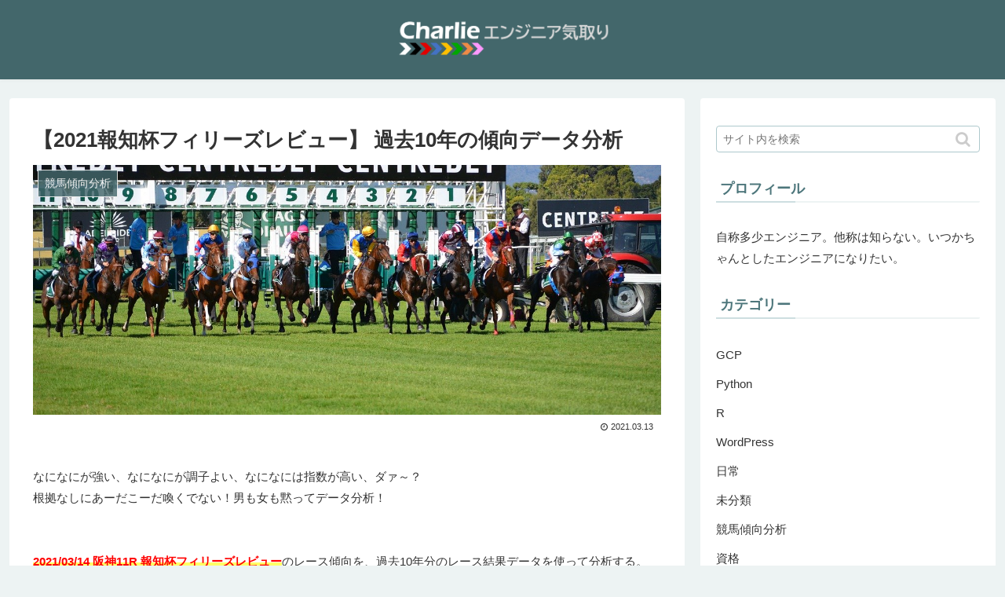

--- FILE ---
content_type: text/html; charset=UTF-8
request_url: https://charlieeen.com/keiba-trend-analysis-210314-hanshin11r
body_size: 16564
content:
<!doctype html>
<html lang="ja">

<head>
<meta charset="utf-8">
<meta http-equiv="X-UA-Compatible" content="IE=edge">
<meta name="viewport" content="width=device-width, initial-scale=1.0, viewport-fit=cover"/>
  
  <!-- Other Analytics -->
<script data-ad-client="ca-pub-3252595277082724" async src="https://pagead2.googlesyndication.com/pagead/js/adsbygoogle.js"></script>
<!-- /Other Analytics -->

<!-- Google Auto AdSense -->
<script>
  (adsbygoogle = window.adsbygoogle || []).push({
    google_ad_client: "ca-pub-3252595277082724",
    enable_page_level_ads: true
  });
</script>
<!-- End Google Auto AdSense -->


<title>【2021報知杯フィリーズレビュー】 過去10年の傾向データ分析 | Charlie エンジニア気取り</title>

<!-- All in One SEO Pack 3.3.3 によって Michael Torbert の Semper Fi Web Designob_start_detected [-1,-1] -->
<meta name="description"  content="なになにが強い、なになにが調子よい、なになには指数が高い、ダァ～？ 根拠なしにあーだこーだ喚くでない！男も女も黙ってデータ分析！ 2021/03/14 阪神11R 報知杯フィリーズレビューのレース傾向を、過去10年分のレース結果データを使って分析する。" />

<script type="application/ld+json" class="aioseop-schema">{"@context":"https://schema.org","@graph":[{"@type":"Organization","@id":"https://charlieeen.com/#organization","url":"https://charlieeen.com/","name":"Charlie \u30a8\u30f3\u30b8\u30cb\u30a2\u6c17\u53d6\u308a","sameAs":[]},{"@type":"WebSite","@id":"https://charlieeen.com/#website","url":"https://charlieeen.com/","name":"Charlie \u30a8\u30f3\u30b8\u30cb\u30a2\u6c17\u53d6\u308a","publisher":{"@id":"https://charlieeen.com/#organization"},"potentialAction":{"@type":"SearchAction","target":"https://charlieeen.com/?s={search_term_string}","query-input":"required name=search_term_string"}},{"@type":"WebPage","@id":"https://charlieeen.com/keiba-trend-analysis-210314-hanshin11r#webpage","url":"https://charlieeen.com/keiba-trend-analysis-210314-hanshin11r","inLanguage":"ja","name":"\u30102021\u5831\u77e5\u676f\u30d5\u30a3\u30ea\u30fc\u30ba\u30ec\u30d3\u30e5\u30fc\u3011 \u904e\u53bb10\u5e74\u306e\u50be\u5411\u30c7\u30fc\u30bf\u5206\u6790","isPartOf":{"@id":"https://charlieeen.com/#website"},"image":{"@type":"ImageObject","@id":"https://charlieeen.com/keiba-trend-analysis-210314-hanshin11r#primaryimage","url":"https://charlieeen.com/wp-content/uploads/2019/12/horses-380420_1280.jpg","width":1280,"height":508},"primaryImageOfPage":{"@id":"https://charlieeen.com/keiba-trend-analysis-210314-hanshin11r#primaryimage"},"datePublished":"2021-03-13T02:30:19+00:00","dateModified":"-0001-11-30T00:00:00+00:00"},{"@type":"Article","@id":"https://charlieeen.com/keiba-trend-analysis-210314-hanshin11r#article","isPartOf":{"@id":"https://charlieeen.com/keiba-trend-analysis-210314-hanshin11r#webpage"},"author":{"@id":"https://charlieeen.com/author/charlie#author"},"headline":"\u30102021\u5831\u77e5\u676f\u30d5\u30a3\u30ea\u30fc\u30ba\u30ec\u30d3\u30e5\u30fc\u3011 \u904e\u53bb10\u5e74\u306e\u50be\u5411\u30c7\u30fc\u30bf\u5206\u6790","datePublished":"2021-03-13T02:30:19+00:00","dateModified":"-0001-11-30T00:00:00+00:00","commentCount":0,"mainEntityOfPage":{"@id":"https://charlieeen.com/keiba-trend-analysis-210314-hanshin11r#webpage"},"publisher":{"@id":"https://charlieeen.com/#organization"},"articleSection":"\u7af6\u99ac\u50be\u5411\u5206\u6790","image":{"@type":"ImageObject","@id":"https://charlieeen.com/keiba-trend-analysis-210314-hanshin11r#primaryimage","url":"https://charlieeen.com/wp-content/uploads/2019/12/horses-380420_1280.jpg","width":1280,"height":508}},{"@type":"Person","@id":"https://charlieeen.com/author/charlie#author","name":"charlie","sameAs":[],"image":{"@type":"ImageObject","@id":"https://charlieeen.com/#personlogo","url":"https://secure.gravatar.com/avatar/79511a5ec99a48bbb2346550316d3843?s=96&d=mm&r=g","width":96,"height":96,"caption":"charlie"}}]}</script>
<link rel="canonical" href="https://charlieeen.com/keiba-trend-analysis-210314-hanshin11r" />
			<script >
				window.ga=window.ga||function(){(ga.q=ga.q||[]).push(arguments)};ga.l=+new Date;
				ga('create', 'UA-151978545-1', 'auto');
				// Plugins
				
				ga('send', 'pageview');
			</script>
			<script async src="https://www.google-analytics.com/analytics.js"></script>
			<!-- All in One SEO Pack -->
<link rel='dns-prefetch' href='//ajax.googleapis.com' />
<link rel='dns-prefetch' href='//cdnjs.cloudflare.com' />
<link rel='dns-prefetch' href='//s.w.org' />
<link rel="alternate" type="application/rss+xml" title="Charlie エンジニア気取り &raquo; フィード" href="https://charlieeen.com/feed" />
<link rel="alternate" type="application/rss+xml" title="Charlie エンジニア気取り &raquo; コメントフィード" href="https://charlieeen.com/comments/feed" />
<link rel='stylesheet' id='cocoon-style-css'  href='https://charlieeen.com/wp-content/themes/cocoon-master/style.css?ver=5.2.21&#038;fver=20191022054726' media='all' />
<link rel='stylesheet' id='cocoon-keyframes-css'  href='https://charlieeen.com/wp-content/themes/cocoon-master/keyframes.css?ver=5.2.21&#038;fver=20191022054726' media='all' />
<link rel='stylesheet' id='font-awesome-style-css'  href='https://charlieeen.com/wp-content/themes/cocoon-master/webfonts/fontawesome/css/font-awesome.min.css?ver=5.2.21&#038;fver=20191022054726' media='all' />
<link rel='stylesheet' id='icomoon-style-css'  href='https://charlieeen.com/wp-content/themes/cocoon-master/webfonts/icomoon/style.css?ver=5.2.21&#038;fver=20191022054726' media='all' />
<link rel='stylesheet' id='code-highlight-style-css'  href='https://charlieeen.com/wp-content/themes/cocoon-master/plugins/highlight-js/styles/darkula.css?ver=5.2.21&#038;fver=20191022054726' media='all' />
<link rel='stylesheet' id='baguettebox-style-css'  href='https://charlieeen.com/wp-content/themes/cocoon-master/plugins/baguettebox/dist/baguetteBox.min.css?ver=5.2.21&#038;fver=20191022054726' media='all' />
<link rel='stylesheet' id='slick-theme-style-css'  href='https://charlieeen.com/wp-content/themes/cocoon-master/plugins/slick/slick-theme.css?ver=5.2.21&#038;fver=20191022054726' media='all' />
<link rel='stylesheet' id='cocoon-skin-style-css'  href='https://charlieeen.com/wp-content/themes/cocoon-master/skins/skin-fuwari-omeshicha/style.css?ver=5.2.21&#038;fver=20191022054726' media='all' />
<style id='cocoon-skin-style-inline-css'>
@media screen and (max-width:480px){.page-body,.menu-content{font-size:13px}}#header-container,#header-container .navi,#navi .navi-in>.menu-header .sub-menu{background-color:#43676b}.header,.header .site-name-text,#navi .navi-in a,#navi .navi-in a:hover{color:#fff}#navi .navi-in a:hover{background-color:rgba(255,255,255,.2)}.main{width:860px}.sidebar{width:376px}@media screen and (max-width:1260px){.wrap{width:auto}.main,.sidebar,.sidebar-left .main,.sidebar-left .sidebar{margin:0 .5%}.main{width:67%}.sidebar{padding:10px;width:30%}.entry-card-thumb{width:38%}.entry-card-content{margin-left:40%}}body::after{content:url(https://charlieeen.com/wp-content/themes/cocoon-master/lib/analytics/access.php?post_id=1903&post_type=post);visibility:hidden;position:absolute;bottom:0;right:0;width:1px;height:1px;overflow:hidden}.logo-header img{width:300px;height:auto}.toc-checkbox{display:none}.toc-content{visibility:hidden;height:0;opacity:.2;transition:all .5s ease-out}.toc-checkbox:checked~.toc-content{visibility:visible;padding-top:.6em;height:100%;opacity:1}.toc-title::after{content:'[開く]';margin-left:.5em;cursor:pointer;font-size:.8em}.toc-title:hover::after{text-decoration:underline}.toc-checkbox:checked+.toc-title::after{content:'[閉じる]'}#respond{display:none}#footer{background:#43676b}#footer,#footer a,.footer-title{color:#fff}.entry-content>*,.demo .entry-content p{line-height:1.8}.entry-content>*,.demo .entry-content p{margin-top:1.1em;margin-bottom:1.1em}.entry-content>.micro-top{margin-bottom:-1.21em}.entry-content>.micro-balloon{margin-bottom:-.88em}.entry-content>.micro-bottom{margin-top:-1.21em}.entry-content>.micro-bottom.micro-balloon{margin-top:-.88em;margin-bottom:1.1em}.blank-box.bb-key-color{border-color:#19448e}.iic-key-color li::before{color:#19448e}.blank-box.bb-tab.bb-key-color::before{background-color:#19448e}.tb-key-color .toggle-button{border:1px solid #19448e;background:#19448e;color:#fff}.tb-key-color .toggle-button::before{color:#ccc}.tb-key-color .toggle-checkbox:checked~.toggle-content{border-color:#19448e}.cb-key-color.caption-box{border-color:#19448e}.cb-key-color .caption-box-label{background-color:#19448e;color:#fff}.tcb-key-color .tab-caption-box-label{background-color:#19448e;color:#fff}.tcb-key-color .tab-caption-box-content{border-color:#19448e}.lb-key-color .label-box-content{border-color:#19448e}.mc-key-color{background-color:#19448e;color:#fff;border:0}.mc-key-color.micro-bottom::after{border-bottom-color:#19448e;border-top-color:transparent}.mc-key-color::before{border-top-color:transparent;border-bottom-color:transparent}.mc-key-color::after{border-top-color:#19448e}.btn-key-color,.btn-wrap.btn-wrap-key-color>a{background-color:#19448e}.has-text-color.has-key-color-color{color:#19448e}.has-background.has-key-color-background-color{background-color:#19448e}.article.page-body,body#tinymce.wp-editor{background-color:#fff}.article.page-body,.editor-post-title__block .editor-post-title__input,body#tinymce.wp-editor{color:#333}div .has-key-color-color{color:#19448e}div .has-key-color-background-color{background-color:#19448e}div .has-red-color{color:#e60033}div .has-red-background-color{background-color:#e60033}div .has-pink-color{color:#e95295}div .has-pink-background-color{background-color:#e95295}div .has-purple-color{color:#884898}div .has-purple-background-color{background-color:#884898}div .has-deep-color{color:#55295b}div .has-deep-background-color{background-color:#55295b}div .has-indigo-color{color:#1e50a2}div .has-indigo-background-color{background-color:#1e50a2}div .has-blue-color{color:#0095d9}div .has-blue-background-color{background-color:#0095d9}div .has-light-blue-color{color:#2ca9e1}div .has-light-blue-background-color{background-color:#2ca9e1}div .has-cyan-color{color:#00a3af}div .has-cyan-background-color{background-color:#00a3af}div .has-teal-color{color:#007b43}div .has-teal-background-color{background-color:#007b43}div .has-green-color{color:#3eb370}div .has-green-background-color{background-color:#3eb370}div .has-light-green-color{color:#8bc34a}div .has-light-green-background-color{background-color:#8bc34a}div .has-lime-color{color:#c3d825}div .has-lime-background-color{background-color:#c3d825}div .has-yellow-color{color:#ffd900}div .has-yellow-background-color{background-color:#ffd900}div .has-amber-color{color:#ffc107}div .has-amber-background-color{background-color:#ffc107}div .has-orange-color{color:#f39800}div .has-orange-background-color{background-color:#f39800}div .has-deep-orange-color{color:#ea5506}div .has-deep-orange-background-color{background-color:#ea5506}div .has-brown-color{color:#954e2a}div .has-brown-background-color{background-color:#954e2a}div .has-grey-color{color:#949495}div .has-grey-background-color{background-color:#949495}div .has-black-color{color:#333}div .has-black-background-color{background-color:#333}div .has-white-color{color:#fff}div .has-white-background-color{background-color:#fff}
</style>
<link rel='stylesheet' id='cocoon-child-style-css'  href='https://charlieeen.com/wp-content/themes/cocoon-child-master/style.css?ver=5.2.21&#038;fver=20191114043634' media='all' />
<link rel='stylesheet' id='cocoon-child-keyframes-css'  href='https://charlieeen.com/wp-content/themes/cocoon-child-master/keyframes.css?ver=5.2.21&#038;fver=20191022054913' media='all' />
<link rel='stylesheet' id='wp-block-library-css'  href='https://charlieeen.com/wp-includes/css/dist/block-library/style.min.css?ver=5.2.21&#038;fver=20210415040409' media='all' />
<link rel='stylesheet' id='contact-form-7-css'  href='https://charlieeen.com/wp-content/plugins/contact-form-7/includes/css/styles.css?ver=5.1.5&#038;fver=20191113121939' media='all' />
<link rel='shortlink' href='https://charlieeen.com/?p=1903' />
<style id="hcb_style">.hcb_wrap pre::-webkit-scrollbar{height:6px}.hcb_wrap pre::-webkit-scrollbar-track{background:#f7f7f7;border:none}.hcb_wrap pre::-webkit-scrollbar-thumb{background:rgba(0,0,0,.1);border-radius:3px}.hcb_wrap{position:relative;display:block;margin:2em 0;padding:0;z-index:0}.hcb_wrap code,.hcb_wrap pre{text-align:left;white-space:pre;word-spacing:normal;word-break:normal;word-wrap:normal;-moz-tab-size:4;-o-tab-size:4;tab-size:4;-webkit-hyphens:none;-ms-hyphens:none;hyphens:none;border:none}.hcb_wrap pre{position:static;display:block;line-height:1;letter-spacing:.1px;font-family:Menlo,Consolas,'メイリオ',sans-serif;margin:0;padding:1.75em 1.5em;border-radius:0;box-sizing:border-box;overflow:auto;-webkit-overflow-scrolling:touch}.hcb_wrap code,.hcb_wrap span{font-family:inherit;font-size:inherit;line-height:1.6;box-sizing:border-box}:not(pre)>code.prism{padding:.1em;border-radius:.3em;white-space:normal}.hcb_wrap .line-highlight{position:absolute;left:0;right:0;padding:0;margin-top:1.6em;pointer-events:none;line-height:inherit;white-space:pre;font-size:inherit}.hcb_wrap .line-highlight:before,.hcb_wrap .line-highlight[data-end]:after{content:attr(data-start);position:absolute;top:0;left:0;min-width:1.6em;padding:1px 2px;font-weight:700;font-size:12px;line-height:inherit;text-align:center;vertical-align:.3em;vertical-align:middle;border-radius:0;text-shadow:none;box-sizing:border-box}.hcb_wrap .line-highlight[data-end]:after{content:attr(data-end);top:auto;bottom:0}.hcb_wrap .line-numbers .line-highlight:after,.hcb_wrap .line-numbers .line-highlight:before{content:none}.hcb_wrap pre.line-numbers{position:static;padding-left:3.75em;counter-reset:linenumber}.hcb_wrap pre.line-numbers>code{position:relative;white-space:inherit}.hcb_wrap .line-numbers .line-numbers-rows{position:absolute;pointer-events:none;top:-2px;font-size:inherit;left:-3.75em;width:3em;letter-spacing:-1px;-webkit-user-select:none;-moz-user-select:none;-ms-user-select:none;user-select:none}.hcb_wrap .line-numbers-rows>span{pointer-events:none;display:block;counter-increment:linenumber}.hcb_wrap .line-numbers-rows>span:before{content:counter(linenumber);display:block;padding-right:.8em;text-align:right}.hcb_wrap pre::before{content:attr(data-lang);position:absolute;top:0;right:0;min-width:4em;font-family:Arial,Helvetica,sans-serif;font-size:12px;line-height:20px;text-align:center;padding:0 10px;box-sizing:border-box;z-index:1}.hcb_wrap pre[data-file]::before{content:attr(data-file);background-repeat:no-repeat;background-position:center left 8px;background-size:auto 10px;padding:0 8px 0 20px}.hcb_wrap pre,.hcb_wrap pre code{color:#f8f8f2;text-shadow:0 1px #1a1a1a;background:#34352e}.hcb_wrap pre::before{background-color:#111}.hcb_wrap pre[data-file]::before{background-image:url(https://charlieeen.com/wp-content/plugins/highlighting-code-block/assets/img/file-icon-dark.svg)}.line-highlight{background:rgba(255,251,247,.1)}.line-highlight:before,.line-highlight[data-end]:after{background-color:rgba(175,167,161,.4);color:#fcfcfc;text-shadow:none}.line-numbers .line-numbers-rows{border-right:1px solid #999}.line-numbers-rows>span:before{color:#999}.token.cdata,.token.comment,.token.doctype,.token.prolog{color:#a8a897}.token.punctuation{color:#f8f8f2}.namespace{opacity:.7}.token.constant,.token.deleted,.token.important,.token.property,.token.symbol,.token.tag{color:#ff2c78}.token.boolean,.token.number{color:#ae81ff}.token.attr-name,.token.builtin,.token.char,.token.class-name,.token.inserted,.token.selector{color:#b4ec43}.language-css .token.string,.style .token.string,.token.entity,.token.operator,.token.url,.token.variable{color:#f8f8f2}.token.atrule,.token.attr-value,.token.function,.token.string{color:#f3e880}.token.function,.token.keyword.def{color:#5fe6ff}.token.keyword,.token.operator{color:#f92672}.token.keyword.this,.token.regex{color:#fd971f}.token.delimiter:not(.symbol){color:#5294ff}.token.bold{font-weight:700}.token.builtin,.token.italic,.token.keyword.def{font-style:italic}.token.entity{cursor:help}.language-css .token.property,.language-json .token.property,.language-scss .token.property{color:#5fe6ff}.language-php .token.important.delimiter{font-weight:400}.language-ruby .token.interpolation{color:#f8f8f2}.language-json .token.operator{color:#f3e880}.hcb_wrap pre.prism{font-size: 14px}@media screen and (max-width: 599px){.hcb_wrap pre.prism{font-size: 13px}}.hcb_wrap pre{font-family:Menlo, Consolas, "メイリオ", sans-serif;}</style>
<!-- Cocoon canonical -->
<link rel="canonical" href="https://charlieeen.com/keiba-trend-analysis-210314-hanshin11r">
<!-- Cocoon meta description -->
<meta name="description" content="なになにが強い、なになにが調子よい、なになには指数が高い、ダァ～？根拠なしにあーだこーだ喚くでない！男も女も黙ってデータ分析！2021/03/14 阪神11R 報知杯フィリーズレビューのレース傾向を、過去10年分のレース結果データを使って分">
<!-- Cocoon meta keywords -->
<meta name="keywords" content="競馬傾向分析">
<!-- Cocoon JSON-LD -->
<script type="application/ld+json">
{
  "@context": "https://schema.org",
  "@type": "Article",
  "mainEntityOfPage":{
    "@type":"WebPage",
    "@id":"https://charlieeen.com/keiba-trend-analysis-210314-hanshin11r"
  },
  "headline": "【2021報知杯フィリーズレビュー】 過去10年の傾向データ分析",
  "image": {
    "@type": "ImageObject",
    "url": "https://charlieeen.com/wp-content/uploads/2019/12/horses-380420_1280.jpg",
    "width": 1280,
    "height": 508
  },
  "datePublished": "2021-03-13T11:30:19+09:00",
  "dateModified": "2021-03-13T11:30:19+09:00",
  "author": {
    "@type": "Person",
    "name": "charlie"
  },
  "publisher": {
    "@type": "Organization",
    "name": "Charlie エンジニア気取り",
    "logo": {
      "@type": "ImageObject",
      "url": "https://charlieeen.com/wp-content/themes/cocoon-master/images/no-amp-logo.png",
      "width": 206,
      "height": 60
    }
  },
  "description": "なになにが強い、なになにが調子よい、なになには指数が高い、ダァ～？根拠なしにあーだこーだ喚くでない！男も女も黙ってデータ分析！2021/03/14 阪神11R 報知杯フィリーズレビューのレース傾向を、過去10年分のレース結果データを使って分…"
}
</script>

<!-- OGP -->
<meta property="og:type" content="article">
<meta property="og:description" content="なになにが強い、なになにが調子よい、なになには指数が高い、ダァ～？根拠なしにあーだこーだ喚くでない！男も女も黙ってデータ分析！2021/03/14 阪神11R 報知杯フィリーズレビューのレース傾向を、過去10年分のレース結果データを使って分">
<meta property="og:title" content="【2021報知杯フィリーズレビュー】 過去10年の傾向データ分析">
<meta property="og:url" content="https://charlieeen.com/keiba-trend-analysis-210314-hanshin11r">
<meta property="og:image" content="https://charlieeen.com/wp-content/uploads/2019/12/horses-380420_1280.jpg">
<meta property="og:site_name" content="Charlie エンジニア気取り">
<meta property="og:locale" content="ja_JP">
<meta property="article:published_time" content="2021-03-13T11:30:19+09:00" />
<meta property="article:modified_time" content="2021-03-13T11:30:19+09:00" />
<meta property="article:section" content="競馬傾向分析">
<!-- /OGP -->

<!-- Twitter Card -->
<meta name="twitter:card" content="summary_large_image">
<meta name="twitter:description" content="なになにが強い、なになにが調子よい、なになには指数が高い、ダァ～？根拠なしにあーだこーだ喚くでない！男も女も黙ってデータ分析！2021/03/14 阪神11R 報知杯フィリーズレビューのレース傾向を、過去10年分のレース結果データを使って分">
<meta name="twitter:title" content="【2021報知杯フィリーズレビュー】 過去10年の傾向データ分析">
<meta name="twitter:url" content="https://charlieeen.com/keiba-trend-analysis-210314-hanshin11r">
<meta name="twitter:image" content="https://charlieeen.com/wp-content/uploads/2019/12/horses-380420_1280.jpg">
<meta name="twitter:domain" content="charlieeen.com">
<!-- /Twitter Card -->
<link rel="icon" href="https://charlieeen.com/wp-content/uploads/2022/04/cropped-ファビコン_20220409_c-3-32x32.png" sizes="32x32" />
<link rel="icon" href="https://charlieeen.com/wp-content/uploads/2022/04/cropped-ファビコン_20220409_c-3-192x192.png" sizes="192x192" />
<link rel="apple-touch-icon-precomposed" href="https://charlieeen.com/wp-content/uploads/2022/04/cropped-ファビコン_20220409_c-3-180x180.png" />
<meta name="msapplication-TileImage" content="https://charlieeen.com/wp-content/uploads/2022/04/cropped-ファビコン_20220409_c-3-270x270.png" />
		<style id="wp-custom-css">
			.navi-footer-in a {
  color: #aab3b9; /*メニューの文字色*/
}
.footer-bottom {
  margin-top: 14px; /*フッター内上部の余白を詰める*/
}
.footer-bottom-logo { /*ロゴの位置調整*/
  float: none;
  bottom: auto;
  position: static;
  margin-bottom: 10px;
}
.footer-bottom-logo .logo-image {
  padding: 0;
  max-width: 160px; /*ロゴ画像を少し大きく*/
  margin: 0 auto;
}
.footer-bottom-content { /*メニュー＆クレジットの位置調整*/
  float: none;
  text-align: center;
}
.navi-footer-in > .menu-footer { /*メニューの位置調整*/
  justify-content: center;
  margin-bottom: 1em;
}
.navi-footer-in a:hover { /*メニューのマウスホバー時の指定*/
  color: #aab3b9; /*文字色を通常時と同じに*/
  background: none; /*背景色をなしに*/
  text-decoration: underline; /*アンダーラインを追加*/
}
.list-box-2{
  background: #fef8f9;/* 背景色 */
  border-radius: 4px;
  max-width: 600px;
  padding: 2em;
  margin:0 auto;
  border:1px solid;
  border-color:#f27398; /* 線の色 */
}
.list-box-3{
   background: #f6fbf9;/* 背景色 */
   border-radius: 4px;
   max-width: 600px;
   padding: 2em;
   margin:0 auto;
   border:2px dotted;
   border-color:#58be89; /* 線の色 */
}
@media screen and (max-width: 834px) {
  .navi-footer-in > .menu-footer li.menu-item {
    border: none; /*モバイルでメニューのボーダーを消す*/
  }
}

@media screen and (max-width: 460px) {
  .navi-footer-in > .menu-footer li.menu-item { /*モバイルでメニューを1カラムにする*/
    width: 100%;
    display: block;
    flex: auto;
    padding: 0.3em 0;
  }
}
@media screen and (max-width: 768px){
.article ul, .article ol {
    padding-left: 0px; /* スマホ閲覧時の余白リセット(cocoon) */
}
}		</style>
		


<script>
	// document.addEventListener('DOMContentLoaded', function() {
	// 	if ('serviceWorker' in navigator) {
	// 		navigator.serviceWorker.getRegistration()
	// 			.then(registration => {
	// 				registration.unregister();
	// 		})
	// 	}
	// }, false);
</script>



<script src="https://cdnjs.cloudflare.com/ajax/libs/Chart.js/2.1.4/Chart.min.js"></script>
</head>

<body class="post-template-default single single-post postid-1903 single-format-standard public-page page-body categoryid-2 ff-hiragino fz-15px fw-300 hlt-center-logo-wrap ect-entry-card-wrap rect-entry-card-wrap  no-scrollable-sidebar no-scrollable-main sidebar-right mblt-top scrollable-mobile-buttons author-admin no-sp-snippet" itemscope itemtype="https://schema.org/WebPage">






<div id="container" class="container cf">
  
<div id="header-container" class="header-container">
  <div class="header-container-in hlt-center-logo cl-slim">
    <header id="header" class="header cf" itemscope itemtype="https://schema.org/WPHeader">

      <div id="header-in" class="header-in wrap cf" itemscope itemtype="https://schema.org/WebSite">

        
        
        <div class="logo logo-header logo-image"><a href="https://charlieeen.com" class="site-name site-name-text-link" itemprop="url"><span class="site-name-text" itemprop="name about"><img class="site-logo-image header-site-logo-image" src="https://charlieeen.com/wp-content/uploads/2022/02/ロゴ_20220226.png" alt="Charlie エンジニア気取り" width="300"></span></a></div>
        
        
      </div>

    </header>

    <!-- Navigation -->
<nav id="navi" class="navi cf" itemscope itemtype="https://schema.org/SiteNavigationElement">
  <div id="navi-in" class="navi-in wrap cf">
          </div><!-- /#navi-in -->
</nav>
<!-- /Navigation -->
  </div><!-- /.header-container-in -->
</div><!-- /.header-container -->

  
  

  


  
  
  
  
  
  <div id="content" class="content cf">

    <div id="content-in" class="content-in wrap">

        <main id="main" class="main" itemscope itemtype="https://schema.org/Blog">



<article id="post-1903" class="article post-1903 post type-post status-publish format-standard has-post-thumbnail hentry category-keibakeiko-post" itemscope="itemscope" itemprop="blogPost" itemtype="https://schema.org/BlogPosting">
  
      
      
      
      <header class="article-header entry-header">
        <h1 class="entry-title" itemprop="headline">
          【2021報知杯フィリーズレビュー】 過去10年の傾向データ分析        </h1>

        
        
        
        
        <div class="eye-catch-wrap">
<figure class="eye-catch" itemprop="image" itemscope itemtype="https://schema.org/ImageObject">
  <img width="1280" height="508" src="https://charlieeen.com/wp-content/uploads/2019/12/horses-380420_1280.jpg" class="attachment-1280x508 size-1280x508 eye-catch-image wp-post-image" alt="" srcset="https://charlieeen.com/wp-content/uploads/2019/12/horses-380420_1280.jpg 1280w, https://charlieeen.com/wp-content/uploads/2019/12/horses-380420_1280-300x119.jpg 300w, https://charlieeen.com/wp-content/uploads/2019/12/horses-380420_1280-768x305.jpg 768w, https://charlieeen.com/wp-content/uploads/2019/12/horses-380420_1280-1024x406.jpg 1024w" sizes="(max-width: 1280px) 100vw, 1280px" />  <meta itemprop="url" content="https://charlieeen.com/wp-content/uploads/2019/12/horses-380420_1280.jpg">
  <meta itemprop="width" content="1280">
  <meta itemprop="height" content="508">
  <span class="cat-label cat-label-2">競馬傾向分析</span></figure>
</div>

        

        <div class="date-tags">
  <span class="post-date"><time class="entry-date date published updated" datetime="2021-03-13T11:30:19+09:00" itemprop="datePublished dateModified">2021.03.13</time></span>
  </div>

        
         
        
        
      </header>

      <div class="entry-content cf" itemprop="mainEntityOfPage">
      <p><!-- introduction --><br />
なになにが強い、なになにが調子よい、なになには指数が高い、ダァ～？<br />
根拠なしにあーだこーだ喚くでない！男も女も黙ってデータ分析！<br />
<br />
<span style="color: #ff0000;" class="marker-under"><strong><br />
2021/03/14 阪神11R 報知杯フィリーズレビュー</strong></span>のレース傾向を、過去10年分のレース結果データを使って分析する。<br />
<br />
G3未満は「同コース」「同距離」「同トラック（芝/ダート、内/外周り）」で集計、<br />
G3以上は「同レース」で集計していることに注意。<br />
<br />
なお、本記事では勝馬の予想は行わない。<br />
競馬で勝つためにデータ分析が必須である考えは揺るがないが、<br />
<span class="marker-under"><strong>データから導かれる結果をもとに「どう予想するのか」を自分で考えること</strong></span>こそが競馬の醍醐味だと考えている。<br />
<br />
それゆえ、余計なコメントは極力挟まず、表とグラフによる客観的事実の見える化に努めている。<br />
これら事実データをどのように解釈し、どのように予想に組み込むかは皆さんの腕の見せどころだ。</p>
<p><!-- 出馬表 --></p>

  <div id="toc" class="toc tnt-number toc-center border-element"><input type="checkbox" class="toc-checkbox" id="toc-checkbox-1" checked><label class="toc-title" for="toc-checkbox-1">もくじ</label>
    <div class="toc-content">
    <ol class="toc-list open"><li><a href="#toc1" tabindex="0">出馬表</a></li><li><a href="#toc2" tabindex="0">枠番傾向</a></li><li><a href="#toc3" tabindex="0">馬番傾向</a></li><li><a href="#toc4" tabindex="0">人気傾向</a></li><li><a href="#toc5" tabindex="0">脚質傾向</a></li><li><a href="#toc6" tabindex="0">騎手傾向</a></li></ol>
    </div>
  </div>

<h2><span id="toc1">出馬表</span></h2>
<table border="1" class="dataframe">
<thead>
<tr style="text-align: left;">
<th>枠番</th>
<th>馬番</th>
<th>馬名</th>
<th>性別</th>
<th>馬齢</th>
<th>斤量</th>
<th>騎手</th>
<th>調教師</th>
</tr>
</thead>
<tbody>
<tr>
<td bgcolor="#ffffff">1</td>
<td>1</td>
<td>ゴールドチャリス</td>
<td>牝</td>
<td>3</td>
<td>54.0</td>
<td>浜中俊</td>
<td>武幸四郎</td>
</tr>
<tr>
<td bgcolor="#ffffff">1</td>
<td>2</td>
<td>テリーヌ</td>
<td>牝</td>
<td>3</td>
<td>54.0</td>
<td>富田暁</td>
<td>長谷川浩</td>
</tr>
<tr>
<td bgcolor="#000000"><font color="#ffffff">2</font></td>
<td>3</td>
<td>エルカスティージョ</td>
<td>牝</td>
<td>3</td>
<td>54.0</td>
<td>岩田康誠</td>
<td>斉藤崇史</td>
</tr>
<tr>
<td bgcolor="#000000"><font color="#ffffff">2</font></td>
<td>4</td>
<td>アンブレラデート</td>
<td>牝</td>
<td>3</td>
<td>54.0</td>
<td>池添謙一</td>
<td>藤原英昭</td>
</tr>
<tr>
<td bgcolor="#ff0000"><font color="#ffffff">3</font></td>
<td>5</td>
<td>シゲルピンクルビー</td>
<td>牝</td>
<td>3</td>
<td>54.0</td>
<td>和田竜二</td>
<td>渡辺薫彦</td>
</tr>
<tr>
<td bgcolor="#ff0000"><font color="#ffffff">3</font></td>
<td>6</td>
<td>クープドクール</td>
<td>牝</td>
<td>3</td>
<td>54.0</td>
<td>斎藤新</td>
<td>高橋義忠</td>
</tr>
<tr>
<td bgcolor="#0000ff"><font color="#ffffff">4</font></td>
<td>7</td>
<td>ポールネイロン</td>
<td>牝</td>
<td>3</td>
<td>54.0</td>
<td>藤岡佑介</td>
<td>矢作芳人</td>
</tr>
<tr>
<td bgcolor="#0000ff"><font color="#ffffff">4</font></td>
<td>8</td>
<td>ヨカヨカ</td>
<td>牝</td>
<td>3</td>
<td>54.0</td>
<td>幸英明</td>
<td>谷潔</td>
</tr>
<tr>
<td bgcolor="#ffff00">5</td>
<td>9</td>
<td>ラヴケリー</td>
<td>牝</td>
<td>3</td>
<td>54.0</td>
<td>松若風馬</td>
<td>高柳大輔</td>
</tr>
<tr>
<td bgcolor="#ffff00">5</td>
<td>10</td>
<td>ヴァーチャリティ</td>
<td>牝</td>
<td>3</td>
<td>54.0</td>
<td>松田大作</td>
<td>庄野靖志</td>
</tr>
<tr>
<td bgcolor="#008000"><font color="#ffffff">6</font></td>
<td>11</td>
<td>ララクリスティーヌ</td>
<td>牝</td>
<td>3</td>
<td>54.0</td>
<td>中井裕二</td>
<td>斉藤崇史</td>
</tr>
<tr>
<td bgcolor="#008000"><font color="#ffffff">6</font></td>
<td>12</td>
<td>ブルーバード</td>
<td>牝</td>
<td>3</td>
<td>54.0</td>
<td>柴田大知</td>
<td>高橋祥泰</td>
</tr>
<tr>
<td bgcolor="#ffa500">7</td>
<td>13</td>
<td>ミニーアイル</td>
<td>牝</td>
<td>3</td>
<td>54.0</td>
<td>藤岡康太</td>
<td>武幸四郎</td>
</tr>
<tr>
<td bgcolor="#ffa500">7</td>
<td>14</td>
<td>ラストリージョ</td>
<td>牝</td>
<td>3</td>
<td>54.0</td>
<td>藤井勘一</td>
<td>蛯名利弘</td>
</tr>
<tr>
<td bgcolor="#ffa500">7</td>
<td>15</td>
<td>エイシンヒテン</td>
<td>牝</td>
<td>3</td>
<td>54.0</td>
<td>団野大成</td>
<td>渡辺薫彦</td>
</tr>
<tr>
<td bgcolor="#ffc0cb">8</td>
<td>16</td>
<td>オパールムーン</td>
<td>牝</td>
<td>3</td>
<td>54.0</td>
<td>横山典弘</td>
<td>昆貢</td>
</tr>
<tr>
<td bgcolor="#ffc0cb">8</td>
<td>17</td>
<td>フリード</td>
<td>牝</td>
<td>3</td>
<td>54.0</td>
<td>国分優作</td>
<td>西園正都</td>
</tr>
<tr>
<td bgcolor="#ffc0cb">8</td>
<td>18</td>
<td>スティクス</td>
<td>牝</td>
<td>3</td>
<td>54.0</td>
<td>吉田隼人</td>
<td>武幸四郎</td>
</tr>
</tbody>
</table>
<p><!-- 枠番傾向 --></p>
<h2><span id="toc2">枠番傾向</span></h2>
<table border="1" class="dataframe">
<thead>
<tr style="text-align: left;">
<th>枠番</th>
<th>1着数</th>
<th>2着数</th>
<th>3着数</th>
<th>出走数</th>
<th>勝率</th>
<th>連対率</th>
<th>複勝率</th>
</tr>
</thead>
<tbody>
<tr>
<td>1枠</td>
<td>3</td>
<td>1</td>
<td>1</td>
<td>20</td>
<td>15.0</td>
<td>20.0</td>
<td>25.0</td>
</tr>
<tr>
<td>2枠</td>
<td>2</td>
<td>0</td>
<td>0</td>
<td>20</td>
<td>10.0</td>
<td>10.0</td>
<td>10.0</td>
</tr>
<tr>
<td>3枠</td>
<td>2</td>
<td>1</td>
<td>2</td>
<td>20</td>
<td>10.0</td>
<td>20.0</td>
<td>30.0</td>
</tr>
<tr>
<td>4枠</td>
<td>0</td>
<td>1</td>
<td>1</td>
<td>20</td>
<td>0.0</td>
<td>5.0</td>
<td>10.0</td>
</tr>
<tr>
<td>5枠</td>
<td>1</td>
<td>2</td>
<td>2</td>
<td>20</td>
<td>5.0</td>
<td>15.0</td>
<td>25.0</td>
</tr>
<tr>
<td>6枠</td>
<td>1</td>
<td>1</td>
<td>0</td>
<td>20</td>
<td>5.0</td>
<td>10.0</td>
<td>10.0</td>
</tr>
<tr>
<td>7枠</td>
<td>0</td>
<td>3</td>
<td>3</td>
<td>26</td>
<td>0.0</td>
<td>11.5</td>
<td>23.1</td>
</tr>
<tr>
<td>8枠</td>
<td>2</td>
<td>0</td>
<td>1</td>
<td>26</td>
<td>7.7</td>
<td>7.7</td>
<td>11.5</td>
</tr>
</tbody>
</table>
<p><canvas id="WAKUBAN" style="padding: 0px 10px 0px 10px;"></canvas><br />
3枠がよさそうだ。</p>
<p><!-- 馬番傾向 --></p>
<h2><span id="toc3">馬番傾向</span></h2>
<table border="1" class="dataframe">
<thead>
<tr style="text-align: left;">
<th>馬番</th>
<th>1着数</th>
<th>2着数</th>
<th>3着数</th>
<th>出走数</th>
<th>勝率</th>
<th>連対率</th>
<th>複勝率</th>
</tr>
</thead>
<tbody>
<tr>
<td>1</td>
<td>2</td>
<td>1</td>
<td>0</td>
<td>10</td>
<td>20.0</td>
<td>30.0</td>
<td>30.0</td>
</tr>
<tr>
<td>2</td>
<td>1</td>
<td>0</td>
<td>1</td>
<td>10</td>
<td>10.0</td>
<td>10.0</td>
<td>20.0</td>
</tr>
<tr>
<td>3</td>
<td>0</td>
<td>0</td>
<td>0</td>
<td>10</td>
<td>0.0</td>
<td>0.0</td>
<td>0.0</td>
</tr>
<tr>
<td>4</td>
<td>2</td>
<td>0</td>
<td>0</td>
<td>10</td>
<td>20.0</td>
<td>20.0</td>
<td>20.0</td>
</tr>
<tr>
<td>5</td>
<td>1</td>
<td>1</td>
<td>0</td>
<td>10</td>
<td>10.0</td>
<td>20.0</td>
<td>20.0</td>
</tr>
<tr>
<td>6</td>
<td>1</td>
<td>0</td>
<td>2</td>
<td>10</td>
<td>10.0</td>
<td>20.0</td>
<td>40.0</td>
</tr>
<tr>
<td>7</td>
<td>0</td>
<td>1</td>
<td>1</td>
<td>10</td>
<td>0.0</td>
<td>10.0</td>
<td>20.0</td>
</tr>
<tr>
<td>8</td>
<td>0</td>
<td>0</td>
<td>0</td>
<td>10</td>
<td>0.0</td>
<td>0.0</td>
<td>0.0</td>
</tr>
<tr>
<td>9</td>
<td>0</td>
<td>2</td>
<td>1</td>
<td>10</td>
<td>0.0</td>
<td>20.0</td>
<td>30.0</td>
</tr>
<tr>
<td>10</td>
<td>1</td>
<td>0</td>
<td>1</td>
<td>10</td>
<td>10.0</td>
<td>10.0</td>
<td>20.0</td>
</tr>
<tr>
<td>11</td>
<td>1</td>
<td>0</td>
<td>0</td>
<td>10</td>
<td>10.0</td>
<td>10.0</td>
<td>10.0</td>
</tr>
<tr>
<td>12</td>
<td>0</td>
<td>1</td>
<td>0</td>
<td>10</td>
<td>0.0</td>
<td>10.0</td>
<td>10.0</td>
</tr>
<tr>
<td>13</td>
<td>0</td>
<td>1</td>
<td>1</td>
<td>10</td>
<td>0.0</td>
<td>10.0</td>
<td>20.0</td>
</tr>
<tr>
<td>14</td>
<td>0</td>
<td>1</td>
<td>1</td>
<td>10</td>
<td>0.0</td>
<td>10.0</td>
<td>20.0</td>
</tr>
<tr>
<td>15</td>
<td>0</td>
<td>1</td>
<td>1</td>
<td>10</td>
<td>0.0</td>
<td>10.0</td>
<td>20.0</td>
</tr>
<tr>
<td>16</td>
<td>1</td>
<td>0</td>
<td>1</td>
<td>10</td>
<td>10.0</td>
<td>10.0</td>
<td>20.0</td>
</tr>
<tr>
<td>17</td>
<td>1</td>
<td>0</td>
<td>0</td>
<td>6</td>
<td>16.7</td>
<td>16.7</td>
<td>16.7</td>
</tr>
<tr>
<td>18</td>
<td>0</td>
<td>0</td>
<td>0</td>
<td>6</td>
<td>0.0</td>
<td>0.0</td>
<td>0.0</td>
</tr>
</tbody>
</table>
<p><canvas id="UMABAN"></canvas><br />
馬番は6がよさそうだ。枠番との兼ね合いも考えたい。</p>
<p><!-- 人気傾向 --></p>
<h2><span id="toc4">人気傾向</span></h2>
<table border="1" class="dataframe">
<thead>
<tr style="text-align: left;">
<th>人気</th>
<th>1着数</th>
<th>2着数</th>
<th>3着数</th>
<th>出走数</th>
<th>勝率</th>
<th>連対率</th>
<th>複勝率</th>
</tr>
</thead>
<tbody>
<tr>
<td>1人気</td>
<td>2</td>
<td>2</td>
<td>0</td>
<td>10</td>
<td>20.0</td>
<td>40.0</td>
<td>40.0</td>
</tr>
<tr>
<td>10人気</td>
<td>0</td>
<td>0</td>
<td>0</td>
<td>10</td>
<td>0.0</td>
<td>0.0</td>
<td>0.0</td>
</tr>
<tr>
<td>11人気</td>
<td>0</td>
<td>0</td>
<td>1</td>
<td>10</td>
<td>0.0</td>
<td>0.0</td>
<td>10.0</td>
</tr>
<tr>
<td>12人気</td>
<td>1</td>
<td>0</td>
<td>1</td>
<td>10</td>
<td>10.0</td>
<td>10.0</td>
<td>20.0</td>
</tr>
<tr>
<td>13人気</td>
<td>0</td>
<td>1</td>
<td>0</td>
<td>10</td>
<td>0.0</td>
<td>10.0</td>
<td>10.0</td>
</tr>
<tr>
<td>14人気</td>
<td>0</td>
<td>0</td>
<td>0</td>
<td>10</td>
<td>0.0</td>
<td>0.0</td>
<td>0.0</td>
</tr>
<tr>
<td>15人気</td>
<td>0</td>
<td>0</td>
<td>0</td>
<td>10</td>
<td>0.0</td>
<td>0.0</td>
<td>0.0</td>
</tr>
<tr>
<td>16人気</td>
<td>0</td>
<td>0</td>
<td>0</td>
<td>10</td>
<td>0.0</td>
<td>0.0</td>
<td>0.0</td>
</tr>
<tr>
<td>17人気</td>
<td>0</td>
<td>0</td>
<td>0</td>
<td>6</td>
<td>0.0</td>
<td>0.0</td>
<td>0.0</td>
</tr>
<tr>
<td>18人気</td>
<td>0</td>
<td>0</td>
<td>0</td>
<td>6</td>
<td>0.0</td>
<td>0.0</td>
<td>0.0</td>
</tr>
<tr>
<td>2人気</td>
<td>2</td>
<td>2</td>
<td>2</td>
<td>10</td>
<td>20.0</td>
<td>40.0</td>
<td>60.0</td>
</tr>
<tr>
<td>3人気</td>
<td>3</td>
<td>0</td>
<td>0</td>
<td>10</td>
<td>30.0</td>
<td>30.0</td>
<td>30.0</td>
</tr>
<tr>
<td>4人気</td>
<td>0</td>
<td>1</td>
<td>0</td>
<td>10</td>
<td>0.0</td>
<td>20.0</td>
<td>20.0</td>
</tr>
<tr>
<td>5人気</td>
<td>1</td>
<td>0</td>
<td>2</td>
<td>10</td>
<td>10.0</td>
<td>10.0</td>
<td>30.0</td>
</tr>
<tr>
<td>6人気</td>
<td>0</td>
<td>1</td>
<td>3</td>
<td>10</td>
<td>0.0</td>
<td>10.0</td>
<td>40.0</td>
</tr>
<tr>
<td>7人気</td>
<td>0</td>
<td>1</td>
<td>1</td>
<td>10</td>
<td>0.0</td>
<td>10.0</td>
<td>20.0</td>
</tr>
<tr>
<td>8人気</td>
<td>2</td>
<td>1</td>
<td>0</td>
<td>10</td>
<td>20.0</td>
<td>30.0</td>
<td>30.0</td>
</tr>
<tr>
<td>9人気</td>
<td>0</td>
<td>0</td>
<td>0</td>
<td>10</td>
<td>0.0</td>
<td>0.0</td>
<td>0.0</td>
</tr>
</tbody>
</table>
<p><canvas id="TANSHO_NINKIJUN"></canvas><br />
全レースにおける1番人気の平均複勝率は約65%。<br />
<span class="marker-under"><strong><br />
このレースは例年荒れる傾向にあると言えそうだ。</strong></span></p>
<p><!-- 脚質傾向 --></p>
<h2><span id="toc5">脚質傾向</span></h2>
<table border="1" class="dataframe">
<thead>
<tr style="text-align: left;">
<th>脚質</th>
<th>1着数</th>
<th>2着数</th>
<th>3着数</th>
<th>出走数</th>
<th>勝率</th>
<th>連対率</th>
<th>複勝率</th>
</tr>
</thead>
<tbody>
<tr>
<td>逃げ</td>
<td>0</td>
<td>1</td>
<td>2</td>
<td>10</td>
<td>0.0</td>
<td>10.0</td>
<td>30.0</td>
</tr>
<tr>
<td>先行</td>
<td>3</td>
<td>2</td>
<td>4</td>
<td>36</td>
<td>8.3</td>
<td>13.9</td>
<td>25.0</td>
</tr>
<tr>
<td>差し</td>
<td>4</td>
<td>5</td>
<td>1</td>
<td>69</td>
<td>5.8</td>
<td>13.0</td>
<td>14.5</td>
</tr>
<tr>
<td>追込</td>
<td>4</td>
<td>1</td>
<td>3</td>
<td>56</td>
<td>7.1</td>
<td>8.9</td>
<td>14.3</td>
</tr>
</tbody>
</table>
<p><canvas id="KYAKUSHITSU_HANTEI"></canvas><br />
脚質は逃げがよさそうだ。</p>
<p><!-- 騎手傾向 --></p>
<h2><span id="toc6">騎手傾向</span></h2>
<table border="1" class="dataframe">
<thead>
<tr style="text-align: left;">
<th>騎手</th>
<th>1着数</th>
<th>2着数</th>
<th>3着数</th>
<th>出走数</th>
<th>勝率</th>
<th>連対率</th>
<th>複勝率</th>
</tr>
</thead>
<tbody>
<tr>
<td>横山典弘</td>
<td>0.0</td>
<td>1.0</td>
<td>0.0</td>
<td>2.0</td>
<td>0.0</td>
<td>50.0</td>
<td>50.0</td>
</tr>
<tr>
<td>松若風馬</td>
<td>0.0</td>
<td>0.0</td>
<td>1.0</td>
<td>2.0</td>
<td>0.0</td>
<td>0.0</td>
<td>50.0</td>
</tr>
<tr>
<td>松田大作</td>
<td>0.0</td>
<td>0.0</td>
<td>1.0</td>
<td>3.0</td>
<td>0.0</td>
<td>0.0</td>
<td>33.3</td>
</tr>
<tr>
<td>岩田康誠</td>
<td>1.0</td>
<td>0.0</td>
<td>1.0</td>
<td>7.0</td>
<td>14.3</td>
<td>14.3</td>
<td>28.6</td>
</tr>
<tr>
<td>浜中俊</td>
<td>0.0</td>
<td>1.0</td>
<td>0.0</td>
<td>8.0</td>
<td>0.0</td>
<td>25.0</td>
<td>25.0</td>
</tr>
<tr>
<td>藤岡康太</td>
<td>0.0</td>
<td>1.0</td>
<td>0.0</td>
<td>4.0</td>
<td>0.0</td>
<td>25.0</td>
<td>25.0</td>
</tr>
<tr>
<td>池添謙一</td>
<td>0.0</td>
<td>1.0</td>
<td>0.0</td>
<td>7.0</td>
<td>0.0</td>
<td>14.3</td>
<td>14.3</td>
</tr>
<tr>
<td>和田竜二</td>
<td>0.0</td>
<td>0.0</td>
<td>0.0</td>
<td>7.0</td>
<td>0.0</td>
<td>0.0</td>
<td>0.0</td>
</tr>
<tr>
<td>国分優作</td>
<td>0.0</td>
<td>0.0</td>
<td>0.0</td>
<td>3.0</td>
<td>0.0</td>
<td>0.0</td>
<td>0.0</td>
</tr>
<tr>
<td>幸英明</td>
<td>0.0</td>
<td>0.0</td>
<td>0.0</td>
<td>7.0</td>
<td>0.0</td>
<td>0.0</td>
<td>0.0</td>
</tr>
<tr>
<td>斎藤新</td>
<td>0.0</td>
<td>0.0</td>
<td>0.0</td>
<td>1.0</td>
<td>0.0</td>
<td>0.0</td>
<td>0.0</td>
</tr>
<tr>
<td>柴田大知</td>
<td>0.0</td>
<td>0.0</td>
<td>0.0</td>
<td>1.0</td>
<td>0.0</td>
<td>0.0</td>
<td>0.0</td>
</tr>
<tr>
<td>藤井勘一</td>
<td>0.0</td>
<td>0.0</td>
<td>0.0</td>
<td>1.0</td>
<td>0.0</td>
<td>0.0</td>
<td>0.0</td>
</tr>
<tr>
<td>藤岡佑介</td>
<td>0.0</td>
<td>0.0</td>
<td>0.0</td>
<td>4.0</td>
<td>0.0</td>
<td>0.0</td>
<td>0.0</td>
</tr>
<tr>
<td>中井裕二</td>
<td>0.0</td>
<td>0.0</td>
<td>0.0</td>
<td>0.0</td>
<td>NaN</td>
<td>NaN</td>
<td>NaN</td>
</tr>
<tr>
<td>吉田隼人</td>
<td>0.0</td>
<td>0.0</td>
<td>0.0</td>
<td>0.0</td>
<td>NaN</td>
<td>NaN</td>
<td>NaN</td>
</tr>
<tr>
<td>団野大成</td>
<td>0.0</td>
<td>0.0</td>
<td>0.0</td>
<td>0.0</td>
<td>NaN</td>
<td>NaN</td>
<td>NaN</td>
</tr>
<tr>
<td>富田暁</td>
<td>0.0</td>
<td>0.0</td>
<td>0.0</td>
<td>0.0</td>
<td>NaN</td>
<td>NaN</td>
<td>NaN</td>
</tr>
</tbody>
</table>
<p><canvas id="KISHUMEI_RYAKUSHO"></canvas><br />
横山典弘騎手の成績がよい。ただし、出走数そのものが多いとは言えないため、過信は禁物だ。</p>
<p><!-- JavaScript --><br />
<!-- 枠番 --></p>
<div>
<div></div>
</div>
<p><!-- 馬番 --></p>
<div>
<div></div>
</div>
<p><!-- 人気 --></p>
<div>
<div></div>
</div>
<p><!-- 脚質 --></p>
<div>
<div></div>
</div>
<p><!-- 騎手 --></p>
<div>
<div></div>
</div>
      </div>

      
      <footer class="article-footer entry-footer">

        
        
        
        
<div class="entry-categories-tags ctdt-one-row">
  <div class="entry-categories"><a class="cat-link cat-link-2" href="https://charlieeen.com/category/keibakeiko">競馬傾向分析</a></div>
  </div>

        
        
        
        
        <div class="sns-share ss-col-4 ss-high-and-low-lc bc-brand-color sbc-hide ss-bottom">
      <div class="sns-share-message">シェアする</div>
  
  <div class="sns-share-buttons sns-buttons">
          <a href="https://twitter.com/intent/tweet?text=%E3%80%902021%E5%A0%B1%E7%9F%A5%E6%9D%AF%E3%83%95%E3%82%A3%E3%83%AA%E3%83%BC%E3%82%BA%E3%83%AC%E3%83%93%E3%83%A5%E3%83%BC%E3%80%91+%E9%81%8E%E5%8E%BB10%E5%B9%B4%E3%81%AE%E5%82%BE%E5%90%91%E3%83%87%E3%83%BC%E3%82%BF%E5%88%86%E6%9E%90&amp;url=https%3A%2F%2Fcharlieeen.com%2Fkeiba-trend-analysis-210314-hanshin11r" class="share-button twitter-button twitter-share-button-sq" target="_blank" rel="nofollow noopener noreferrer"><span class="social-icon icon-twitter"></span><span class="button-caption">Twitter</span><span class="share-count twitter-share-count"></span></a>
    
          <a href="//www.facebook.com/sharer/sharer.php?u=https%3A%2F%2Fcharlieeen.com%2Fkeiba-trend-analysis-210314-hanshin11r&amp;t=%E3%80%902021%E5%A0%B1%E7%9F%A5%E6%9D%AF%E3%83%95%E3%82%A3%E3%83%AA%E3%83%BC%E3%82%BA%E3%83%AC%E3%83%93%E3%83%A5%E3%83%BC%E3%80%91+%E9%81%8E%E5%8E%BB10%E5%B9%B4%E3%81%AE%E5%82%BE%E5%90%91%E3%83%87%E3%83%BC%E3%82%BF%E5%88%86%E6%9E%90" class="share-button facebook-button facebook-share-button-sq" target="_blank" rel="nofollow noopener noreferrer"><span class="social-icon icon-facebook"></span><span class="button-caption">Facebook</span><span class="share-count facebook-share-count"></span></a>
    
          <a href="//b.hatena.ne.jp/entry/s/charlieeen.com/keiba-trend-analysis-210314-hanshin11r" class="share-button hatebu-button hatena-bookmark-button hatebu-share-button-sq" data-hatena-bookmark-layout="simple" title="【2021報知杯フィリーズレビュー】 過去10年の傾向データ分析" target="_blank" rel="nofollow noopener noreferrer"><span class="social-icon icon-hatena"></span><span class="button-caption">はてブ</span><span class="share-count hatebu-share-count"></span></a>
    
    
    
          <a href="//timeline.line.me/social-plugin/share?url=https%3A%2F%2Fcharlieeen.com%2Fkeiba-trend-analysis-210314-hanshin11r" class="share-button line-button line-share-button-sq" target="_blank" rel="nofollow noopener noreferrer"><span class="social-icon icon-line"></span><span class="button-caption">LINE</span><span class="share-count line-share-count"></span></a>
    
    
    
    
  </div><!-- /.sns-share-buttons -->

</div><!-- /.sns-share -->

        
        
        
        
        <div class="footer-meta">
  <div class="author-info">
    <a href="https://charlieeen.com/author/charlie" class="author-link">
      <span class="post-author vcard author" itemprop="editor author creator copyrightHolder" itemscope itemtype="https://schema.org/Person">
        <span class="author-name fn" itemprop="name">charlie</span>
      </span>
    </a>
  </div>
</div>

        <!-- publisher設定 -->
                <div class="publisher" itemprop="publisher" itemscope itemtype="https://schema.org/Organization">
            <div itemprop="logo" itemscope itemtype="https://schema.org/ImageObject">
              <img src="https://charlieeen.com/wp-content/themes/cocoon-master/images/no-amp-logo.png" width="206" height="60" alt="">
              <meta itemprop="url" content="https://charlieeen.com/wp-content/themes/cocoon-master/images/no-amp-logo.png">
              <meta itemprop="width" content="206">
              <meta itemprop="height" content="60">
            </div>
            <div itemprop="name">Charlie エンジニア気取り</div>
        </div>
      </footer>

    </article>


<div class="under-entry-content">

  
  <aside id="related-entries" class="related-entries rect-entry-card">
  <h2 class="related-entry-heading">
    <span class="related-entry-main-heading main-caption">
      関連記事    </span>
      </h2>
  <div class="related-list">
                 <a href="https://charlieeen.com/keiba-trend-analysis-220326-hanshin11r" class="related-entry-card-wrap a-wrap border-element cf" title="【2022毎日杯】 過去10年の傾向データ分析">
<article class="related-entry-card e-card cf">

  <figure class="related-entry-card-thumb card-thumb e-card-thumb">
        <img width="160" height="90" src="https://charlieeen.com/wp-content/uploads/2019/12/jockey-3184956_1280-160x90.jpg" class="related-entry-card-thumb-image card-thumb-image wp-post-image" alt="" srcset="https://charlieeen.com/wp-content/uploads/2019/12/jockey-3184956_1280-160x90.jpg 160w, https://charlieeen.com/wp-content/uploads/2019/12/jockey-3184956_1280-120x68.jpg 120w, https://charlieeen.com/wp-content/uploads/2019/12/jockey-3184956_1280-320x180.jpg 320w" sizes="(max-width: 160px) 100vw, 160px" />        <span class="cat-label cat-label-2">競馬傾向分析</span>  </figure><!-- /.related-entry-thumb -->

  <div class="related-entry-card-content card-content e-card-content">
    <h3 class="related-entry-card-title card-title e-card-title">
      【2022毎日杯】 過去10年の傾向データ分析    </h3>
        <div class="related-entry-card-snippet card-snippet e-card-snippet">
      
なになにが強い、なになにが調子よい、なになには指数が高い、ダァ～？
根拠なしにあーだこーだ喚くでない！男も女も黙ってデータ分析！


2022/03/26 阪神11R 毎日杯のレース傾向を、過去10年分のレース結果データを使って分析する。...    </div>
        <div class="related-entry-card-meta card-meta e-card-meta">
      <div class="related-entry-card-info e-card-info">
                              </div>
    </div>

  </div><!-- /.related-entry-card-content -->



</article><!-- /.related-entry-card -->
</a><!-- /.related-entry-card-wrap -->
           <a href="https://charlieeen.com/keiba-trend-analysis-220710-fukushima11r" class="related-entry-card-wrap a-wrap border-element cf" title="【2022七夕賞】 過去10年の傾向データ分析">
<article class="related-entry-card e-card cf">

  <figure class="related-entry-card-thumb card-thumb e-card-thumb">
        <img width="160" height="90" src="https://charlieeen.com/wp-content/uploads/2019/12/horse-racing-2714849_1280-160x90.jpg" class="related-entry-card-thumb-image card-thumb-image wp-post-image" alt="" srcset="https://charlieeen.com/wp-content/uploads/2019/12/horse-racing-2714849_1280-160x90.jpg 160w, https://charlieeen.com/wp-content/uploads/2019/12/horse-racing-2714849_1280-120x68.jpg 120w, https://charlieeen.com/wp-content/uploads/2019/12/horse-racing-2714849_1280-320x180.jpg 320w" sizes="(max-width: 160px) 100vw, 160px" />        <span class="cat-label cat-label-2">競馬傾向分析</span>  </figure><!-- /.related-entry-thumb -->

  <div class="related-entry-card-content card-content e-card-content">
    <h3 class="related-entry-card-title card-title e-card-title">
      【2022七夕賞】 過去10年の傾向データ分析    </h3>
        <div class="related-entry-card-snippet card-snippet e-card-snippet">
      
なになにが強い、なになにが調子よい、なになには指数が高い、ダァ～？
根拠なしにあーだこーだ喚くでない！男も女も黙ってデータ分析！


2022/07/10 福島11R 七夕賞のレース傾向を、過去10年分のレース結果データを使って分析する。...    </div>
        <div class="related-entry-card-meta card-meta e-card-meta">
      <div class="related-entry-card-info e-card-info">
                              </div>
    </div>

  </div><!-- /.related-entry-card-content -->



</article><!-- /.related-entry-card -->
</a><!-- /.related-entry-card-wrap -->
           <a href="https://charlieeen.com/keiba-trend-analysis-221112-fukushima11r" class="related-entry-card-wrap a-wrap border-element cf" title="【2022奥羽ステークス】 過去10年の傾向データ分析">
<article class="related-entry-card e-card cf">

  <figure class="related-entry-card-thumb card-thumb e-card-thumb">
        <img width="160" height="90" src="https://charlieeen.com/wp-content/uploads/2019/12/photo-1569319388901-605a6d2d1299-160x90.jpg" class="related-entry-card-thumb-image card-thumb-image wp-post-image" alt="" srcset="https://charlieeen.com/wp-content/uploads/2019/12/photo-1569319388901-605a6d2d1299-160x90.jpg 160w, https://charlieeen.com/wp-content/uploads/2019/12/photo-1569319388901-605a6d2d1299-120x68.jpg 120w, https://charlieeen.com/wp-content/uploads/2019/12/photo-1569319388901-605a6d2d1299-320x180.jpg 320w" sizes="(max-width: 160px) 100vw, 160px" />        <span class="cat-label cat-label-2">競馬傾向分析</span>  </figure><!-- /.related-entry-thumb -->

  <div class="related-entry-card-content card-content e-card-content">
    <h3 class="related-entry-card-title card-title e-card-title">
      【2022奥羽ステークス】 過去10年の傾向データ分析    </h3>
        <div class="related-entry-card-snippet card-snippet e-card-snippet">
      
なになにが強い、なになにが調子よい、なになには指数が高い、ダァ～？
根拠なしにあーだこーだ喚くでない！男も女も黙ってデータ分析！


2022/11/12 福島11R 奥羽ステークスのレース傾向を、過去10年分のレース結果データを使って分...    </div>
        <div class="related-entry-card-meta card-meta e-card-meta">
      <div class="related-entry-card-info e-card-info">
                              </div>
    </div>

  </div><!-- /.related-entry-card-content -->



</article><!-- /.related-entry-card -->
</a><!-- /.related-entry-card-wrap -->
           <a href="https://charlieeen.com/keiba-trend-analysis-240302-hanshin11r" class="related-entry-card-wrap a-wrap border-element cf" title="【2024チューリップ賞】 過去10年の傾向データ分析">
<article class="related-entry-card e-card cf">

  <figure class="related-entry-card-thumb card-thumb e-card-thumb">
        <img width="160" height="90" src="https://charlieeen.com/wp-content/uploads/2019/12/horse-racing-1577292_1280-160x90.jpg" class="related-entry-card-thumb-image card-thumb-image wp-post-image" alt="" srcset="https://charlieeen.com/wp-content/uploads/2019/12/horse-racing-1577292_1280-160x90.jpg 160w, https://charlieeen.com/wp-content/uploads/2019/12/horse-racing-1577292_1280-120x68.jpg 120w, https://charlieeen.com/wp-content/uploads/2019/12/horse-racing-1577292_1280-320x180.jpg 320w" sizes="(max-width: 160px) 100vw, 160px" />        <span class="cat-label cat-label-2">競馬傾向分析</span>  </figure><!-- /.related-entry-thumb -->

  <div class="related-entry-card-content card-content e-card-content">
    <h3 class="related-entry-card-title card-title e-card-title">
      【2024チューリップ賞】 過去10年の傾向データ分析    </h3>
        <div class="related-entry-card-snippet card-snippet e-card-snippet">
      
なになにが強い、なになにが調子よい、なになには指数が高い、ダァ～？
根拠なしにあーだこーだ喚くでない！男も女も黙ってデータ分析！


2024/03/02 阪神11R チューリップ賞のレース傾向を、過去10年分のレース結果データを使って分...    </div>
        <div class="related-entry-card-meta card-meta e-card-meta">
      <div class="related-entry-card-info e-card-info">
                              </div>
    </div>

  </div><!-- /.related-entry-card-content -->



</article><!-- /.related-entry-card -->
</a><!-- /.related-entry-card-wrap -->
           <a href="https://charlieeen.com/keiba-trend-analysis-211225-hanshin11r" class="related-entry-card-wrap a-wrap border-element cf" title="【2021阪神カップ】 過去10年の傾向データ分析">
<article class="related-entry-card e-card cf">

  <figure class="related-entry-card-thumb card-thumb e-card-thumb">
        <img width="160" height="90" src="https://charlieeen.com/wp-content/uploads/2019/12/white-turf-4006095_1280-160x90.jpg" class="related-entry-card-thumb-image card-thumb-image wp-post-image" alt="" srcset="https://charlieeen.com/wp-content/uploads/2019/12/white-turf-4006095_1280-160x90.jpg 160w, https://charlieeen.com/wp-content/uploads/2019/12/white-turf-4006095_1280-120x68.jpg 120w, https://charlieeen.com/wp-content/uploads/2019/12/white-turf-4006095_1280-320x180.jpg 320w" sizes="(max-width: 160px) 100vw, 160px" />        <span class="cat-label cat-label-2">競馬傾向分析</span>  </figure><!-- /.related-entry-thumb -->

  <div class="related-entry-card-content card-content e-card-content">
    <h3 class="related-entry-card-title card-title e-card-title">
      【2021阪神カップ】 過去10年の傾向データ分析    </h3>
        <div class="related-entry-card-snippet card-snippet e-card-snippet">
      
なになにが強い、なになにが調子よい、なになには指数が高い、ダァ～？
根拠なしにあーだこーだ喚くでない！男も女も黙ってデータ分析！


2021/12/25 阪神11R 阪神カップのレース傾向を、過去10年分のレース結果データを使って分析す...    </div>
        <div class="related-entry-card-meta card-meta e-card-meta">
      <div class="related-entry-card-info e-card-info">
                              </div>
    </div>

  </div><!-- /.related-entry-card-content -->



</article><!-- /.related-entry-card -->
</a><!-- /.related-entry-card-wrap -->
           <a href="https://charlieeen.com/keiba-trend-analysis-201213-nakayama11r" class="related-entry-card-wrap a-wrap border-element cf" title="【2020カペラステークス】 過去10年の傾向データ分析">
<article class="related-entry-card e-card cf">

  <figure class="related-entry-card-thumb card-thumb e-card-thumb">
        <img width="160" height="90" src="https://charlieeen.com/wp-content/uploads/2019/12/photo-1526094633853-031707a44819-160x90.jpg" class="related-entry-card-thumb-image card-thumb-image wp-post-image" alt="" srcset="https://charlieeen.com/wp-content/uploads/2019/12/photo-1526094633853-031707a44819-160x90.jpg 160w, https://charlieeen.com/wp-content/uploads/2019/12/photo-1526094633853-031707a44819-120x68.jpg 120w, https://charlieeen.com/wp-content/uploads/2019/12/photo-1526094633853-031707a44819-320x180.jpg 320w" sizes="(max-width: 160px) 100vw, 160px" />        <span class="cat-label cat-label-2">競馬傾向分析</span>  </figure><!-- /.related-entry-thumb -->

  <div class="related-entry-card-content card-content e-card-content">
    <h3 class="related-entry-card-title card-title e-card-title">
      【2020カペラステークス】 過去10年の傾向データ分析    </h3>
        <div class="related-entry-card-snippet card-snippet e-card-snippet">
      
なになにが強い、なになにが調子よい、なになには指数が高い、ダァ～？
根拠なしにあーだこーだ喚くでない！男も女も黙ってデータ分析！


2020/12/13 中山11R カペラステークスのレース傾向を、過去10年分のレース結果データを使って...    </div>
        <div class="related-entry-card-meta card-meta e-card-meta">
      <div class="related-entry-card-info e-card-info">
                              </div>
    </div>

  </div><!-- /.related-entry-card-content -->



</article><!-- /.related-entry-card -->
</a><!-- /.related-entry-card-wrap -->
    
      </div>
</aside>

  
  
  <div id="pager-post-navi" class="pager-post-navi post-navi-default cf">
<a href="https://charlieeen.com/keiba-trend-analysis-210314-nakayama11r" title="【2021アネモネステークス】 過去10年の傾向データ分析" class="prev-post a-wrap border-element cf">
        <figure class="prev-post-thumb card-thumb"><img width="120" height="68" src="https://charlieeen.com/wp-content/uploads/2019/12/horse-racing-2107381_1280-120x68.jpg" class="attachment-thumb120 size-thumb120 wp-post-image" alt="" srcset="https://charlieeen.com/wp-content/uploads/2019/12/horse-racing-2107381_1280-120x68.jpg 120w, https://charlieeen.com/wp-content/uploads/2019/12/horse-racing-2107381_1280-160x90.jpg 160w, https://charlieeen.com/wp-content/uploads/2019/12/horse-racing-2107381_1280-320x180.jpg 320w" sizes="(max-width: 120px) 100vw, 120px" /></figure>
        <div class="prev-post-title">【2021アネモネステークス】 過去10年の傾向データ分析</div></a><a href="https://charlieeen.com/keiba-trend-analysis-210320-nakayama11r" title="【2021フラワーカップ】 過去10年の傾向データ分析" class="next-post a-wrap cf">
        <figure class="next-post-thumb card-thumb">
        <img width="120" height="68" src="https://charlieeen.com/wp-content/uploads/2019/12/horse-racing-2107381_1280-1-120x68.jpg" class="attachment-thumb120 size-thumb120 wp-post-image" alt="" srcset="https://charlieeen.com/wp-content/uploads/2019/12/horse-racing-2107381_1280-1-120x68.jpg 120w, https://charlieeen.com/wp-content/uploads/2019/12/horse-racing-2107381_1280-1-160x90.jpg 160w, https://charlieeen.com/wp-content/uploads/2019/12/horse-racing-2107381_1280-1-320x180.jpg 320w" sizes="(max-width: 120px) 100vw, 120px" /></figure>
<div class="next-post-title">【2021フラワーカップ】 過去10年の傾向データ分析</div></a></div><!-- /.pager-post-navi -->

  

  
  
</div>

<div id="breadcrumb" class="breadcrumb breadcrumb-category sbp-main-bottom" itemscope itemtype="https://schema.org/BreadcrumbList"><div class="breadcrumb-home" itemscope itemtype="https://schema.org/ListItem" itemprop="itemListElement"><span class="fa fa-home fa-fw"></span><a href="https://charlieeen.com" itemprop="item"><span itemprop="name">ホーム</span></a><meta itemprop="position" content="1" /><span class="sp"><span class="fa fa-angle-right"></span></span></div><div class="breadcrumb-item" itemscope itemtype="https://schema.org/ListItem" itemprop="itemListElement"><span class="fa fa-folder fa-fw"></span><a href="https://charlieeen.com/category/keibakeiko" itemprop="item"><span itemprop="name">競馬傾向分析</span></a><meta itemprop="position" content="2" /></div></div><!-- /#breadcrumb -->

          </main>

        <div id="sidebar" class="sidebar nwa cf" role="complementary">

  
	<aside id="search-2" class="widget widget-sidebar widget-sidebar-standard widget_search"><form class="search-box input-box" method="get" action="https://charlieeen.com/">
  <input type="text" placeholder="サイト内を検索" name="s" class="search-edit" aria-label="input">
  <button type="submit" class="search-submit" aria-label="button"></button>
</form>
</aside><aside id="text-3" class="widget widget-sidebar widget-sidebar-standard widget_text"><h3 class="widget-sidebar-title widget-title">プロフィール</h3>			<div class="textwidget"><p>自称多少エンジニア。他称は知らない。いつかちゃんとしたエンジニアになりたい。</p>
</div>
		</aside><aside id="categories-2" class="widget widget-sidebar widget-sidebar-standard widget_categories"><h3 class="widget-sidebar-title widget-title">カテゴリー</h3>		<ul>
				<li class="cat-item cat-item-13"><a class="cf" href="https://charlieeen.com/category/gcp">GCP</a>
</li>
	<li class="cat-item cat-item-3"><a class="cf" href="https://charlieeen.com/category/python">Python</a>
</li>
	<li class="cat-item cat-item-11"><a class="cf" href="https://charlieeen.com/category/r">R</a>
</li>
	<li class="cat-item cat-item-4"><a class="cf" href="https://charlieeen.com/category/wordpress">WordPress</a>
</li>
	<li class="cat-item cat-item-9"><a class="cf" href="https://charlieeen.com/category/%e6%97%a5%e5%b8%b8">日常</a>
</li>
	<li class="cat-item cat-item-1"><a class="cf" href="https://charlieeen.com/category/%e6%9c%aa%e5%88%86%e9%a1%9e">未分類</a>
</li>
	<li class="cat-item cat-item-2"><a class="cf" href="https://charlieeen.com/category/keibakeiko">競馬傾向分析</a>
</li>
	<li class="cat-item cat-item-10"><a class="cf" href="https://charlieeen.com/category/%e8%b3%87%e6%a0%bc">資格</a>
</li>
		</ul>
			</aside><aside id="popular_entries-3" class="widget widget-sidebar widget-sidebar-standard widget_popular_entries"><h3 class="widget-sidebar-title widget-title">人気記事</h3>  <div class="popular-entry-cards widget-entry-cards no-icon cf ranking-visible">
    <a href="https://charlieeen.com/keiba-trend-analysis-260111-kyoto11r" class="popular-entry-card-link a-wrap no-1" title="【2026淀短距離ステークス】 過去10年の傾向データ分析">
    <div class="popular-entry-card widget-entry-card e-card cf">
      <figure class="popular-entry-card-thumb widget-entry-card-thumb card-thumb">
        <img width="120" height="68" src="https://charlieeen.com/wp-content/uploads/2019/12/horse-racing-2107381_1280-1-120x68.jpg" class="attachment-thumb120 size-thumb120 wp-post-image" alt="" srcset="https://charlieeen.com/wp-content/uploads/2019/12/horse-racing-2107381_1280-1-120x68.jpg 120w, https://charlieeen.com/wp-content/uploads/2019/12/horse-racing-2107381_1280-1-160x90.jpg 160w, https://charlieeen.com/wp-content/uploads/2019/12/horse-racing-2107381_1280-1-320x180.jpg 320w" sizes="(max-width: 120px) 100vw, 120px" />              </figure><!-- /.popular-entry-card-thumb -->

      <div class="popular-entry-card-content widget-entry-card-content card-content">
        <span class="popular-entry-card-title widget-entry-card-title card-title">【2026淀短距離ステークス】 過去10年の傾向データ分析</span>
                                  <div class="popular-entry-card-date widget-entry-card-date display-none">
  <span class="popular-entry-card-post-date widget-entry-card-post-date post-date">2026.01.10</span><span class="popular-entry-card-update-date widget-entry-card-update-date post-update">2026.01.10</span></div>      </div><!-- /.popular-entry-content -->
          </div><!-- /.popular-entry-card -->
  </a><!-- /.popular-entry-card-link -->

    <a href="https://charlieeen.com/keiba-trend-analysis-250112-chukyo11r" class="popular-entry-card-link a-wrap no-2" title="【2025淀短距離ステークス】 過去10年の傾向データ分析">
    <div class="popular-entry-card widget-entry-card e-card cf">
      <figure class="popular-entry-card-thumb widget-entry-card-thumb card-thumb">
        <img width="120" height="68" src="https://charlieeen.com/wp-content/uploads/2019/12/race-744105_1280-120x68.jpg" class="attachment-thumb120 size-thumb120 wp-post-image" alt="" srcset="https://charlieeen.com/wp-content/uploads/2019/12/race-744105_1280-120x68.jpg 120w, https://charlieeen.com/wp-content/uploads/2019/12/race-744105_1280-160x90.jpg 160w, https://charlieeen.com/wp-content/uploads/2019/12/race-744105_1280-320x180.jpg 320w" sizes="(max-width: 120px) 100vw, 120px" />              </figure><!-- /.popular-entry-card-thumb -->

      <div class="popular-entry-card-content widget-entry-card-content card-content">
        <span class="popular-entry-card-title widget-entry-card-title card-title">【2025淀短距離ステークス】 過去10年の傾向データ分析</span>
                                  <div class="popular-entry-card-date widget-entry-card-date display-none">
  <span class="popular-entry-card-post-date widget-entry-card-post-date post-date">2025.01.11</span><span class="popular-entry-card-update-date widget-entry-card-update-date post-update">2025.01.11</span></div>      </div><!-- /.popular-entry-content -->
          </div><!-- /.popular-entry-card -->
  </a><!-- /.popular-entry-card-link -->

    <a href="https://charlieeen.com/keiba-trend-analysis-250118-nakayama11r" class="popular-entry-card-link a-wrap no-3" title="【2025カーバンクルステークス】 過去10年の傾向データ分析">
    <div class="popular-entry-card widget-entry-card e-card cf">
      <figure class="popular-entry-card-thumb widget-entry-card-thumb card-thumb">
        <img width="120" height="68" src="https://charlieeen.com/wp-content/uploads/2019/12/horses-4062298_1280-120x68.jpg" class="attachment-thumb120 size-thumb120 wp-post-image" alt="" srcset="https://charlieeen.com/wp-content/uploads/2019/12/horses-4062298_1280-120x68.jpg 120w, https://charlieeen.com/wp-content/uploads/2019/12/horses-4062298_1280-160x90.jpg 160w, https://charlieeen.com/wp-content/uploads/2019/12/horses-4062298_1280-320x180.jpg 320w" sizes="(max-width: 120px) 100vw, 120px" />              </figure><!-- /.popular-entry-card-thumb -->

      <div class="popular-entry-card-content widget-entry-card-content card-content">
        <span class="popular-entry-card-title widget-entry-card-title card-title">【2025カーバンクルステークス】 過去10年の傾向データ分析</span>
                                  <div class="popular-entry-card-date widget-entry-card-date display-none">
  <span class="popular-entry-card-post-date widget-entry-card-post-date post-date">2025.01.17</span><span class="popular-entry-card-update-date widget-entry-card-update-date post-update">2025.01.17</span></div>      </div><!-- /.popular-entry-content -->
          </div><!-- /.popular-entry-card -->
  </a><!-- /.popular-entry-card-link -->

    <a href="https://charlieeen.com/keiba-trend-analysis-231015-tokyo11r" class="popular-entry-card-link a-wrap no-4" title="【2023オクトーバーステークス】 過去10年の傾向データ分析">
    <div class="popular-entry-card widget-entry-card e-card cf">
      <figure class="popular-entry-card-thumb widget-entry-card-thumb card-thumb">
        <img width="120" height="68" src="https://charlieeen.com/wp-content/uploads/2019/12/horse-racing-2714849_1280-120x68.jpg" class="attachment-thumb120 size-thumb120 wp-post-image" alt="" srcset="https://charlieeen.com/wp-content/uploads/2019/12/horse-racing-2714849_1280-120x68.jpg 120w, https://charlieeen.com/wp-content/uploads/2019/12/horse-racing-2714849_1280-160x90.jpg 160w, https://charlieeen.com/wp-content/uploads/2019/12/horse-racing-2714849_1280-320x180.jpg 320w" sizes="(max-width: 120px) 100vw, 120px" />              </figure><!-- /.popular-entry-card-thumb -->

      <div class="popular-entry-card-content widget-entry-card-content card-content">
        <span class="popular-entry-card-title widget-entry-card-title card-title">【2023オクトーバーステークス】 過去10年の傾向データ分析</span>
                                  <div class="popular-entry-card-date widget-entry-card-date display-none">
  <span class="popular-entry-card-post-date widget-entry-card-post-date post-date">2023.10.14</span><span class="popular-entry-card-update-date widget-entry-card-update-date post-update">2023.10.14</span></div>      </div><!-- /.popular-entry-content -->
          </div><!-- /.popular-entry-card -->
  </a><!-- /.popular-entry-card-link -->

    <a href="https://charlieeen.com/miracosta-propose-reservation-exe" class="popular-entry-card-link a-wrap no-5" title="ミラコスタでプロポーズした！計画から予算・費用までを大公開！～予約実践編～">
    <div class="popular-entry-card widget-entry-card e-card cf">
      <figure class="popular-entry-card-thumb widget-entry-card-thumb card-thumb">
        <img width="120" height="68" src="https://charlieeen.com/wp-content/uploads/2019/11/tomiracsta-120x68.jpg" class="attachment-thumb120 size-thumb120 wp-post-image" alt="" srcset="https://charlieeen.com/wp-content/uploads/2019/11/tomiracsta-120x68.jpg 120w, https://charlieeen.com/wp-content/uploads/2019/11/tomiracsta-160x90.jpg 160w, https://charlieeen.com/wp-content/uploads/2019/11/tomiracsta-320x180.jpg 320w" sizes="(max-width: 120px) 100vw, 120px" />              </figure><!-- /.popular-entry-card-thumb -->

      <div class="popular-entry-card-content widget-entry-card-content card-content">
        <span class="popular-entry-card-title widget-entry-card-title card-title">ミラコスタでプロポーズした！計画から予算・費用までを大公開！～予約実践編～</span>
                                  <div class="popular-entry-card-date widget-entry-card-date display-none">
  <span class="popular-entry-card-post-date widget-entry-card-post-date post-date">2019.11.24</span><span class="popular-entry-card-update-date widget-entry-card-update-date post-update">2019.11.25</span></div>      </div><!-- /.popular-entry-content -->
          </div><!-- /.popular-entry-card -->
  </a><!-- /.popular-entry-card-link -->

    </div>
</aside>      <aside id="text-2" class="widget widget-sidebar widget-sidebar-standard widget_text">			<div class="textwidget"><p><a href="https://charlieeen.com/privacy-policy">プライバシーポリシー</a><br />
<a href="https://charlieeen.com/contactform">お問い合わせ</a></p>
</div>
		</aside>
  
  
</div>

      </div>

    </div>

    
    
    
    <footer id="footer" class="footer footer-container nwa" itemscope itemtype="https://schema.org/WPFooter">

      <div id="footer-in" class="footer-in wrap cf">

        
        
        
<div class="footer-bottom fdt-up-and-down fnm-text-width cf">
  <div class="footer-bottom-logo">
    <div class="logo logo-footer logo-image"><a href="https://charlieeen.com" class="site-name site-name-text-link" itemprop="url"><span class="site-name-text" itemprop="name about"><img class="site-logo-image footer-site-logo-image" src="https://charlieeen.com/wp-content/uploads/2022/02/ロゴ_20220226.png" alt="Charlie エンジニア気取り"></span></a></div>  </div>

  <div class="footer-bottom-content">
     <nav id="navi-footer" class="navi-footer">
  <div id="navi-footer-in" class="navi-footer-in">
    <ul id="menu-%e3%83%95%e3%83%83%e3%82%bf%e3%83%bc%e3%83%a1%e3%83%8b%e3%83%a5%e3%83%bc" class="menu-footer"><li id="menu-item-339" class="menu-item menu-item-type-custom menu-item-object-custom menu-item-home menu-item-339"><a href="https://charlieeen.com/">ホーム</a></li>
<li id="menu-item-321" class="menu-item menu-item-type-post_type menu-item-object-page menu-item-privacy-policy menu-item-321"><a href="https://charlieeen.com/privacy-policy">プライバシーポリシー</a></li>
<li id="menu-item-338" class="menu-item menu-item-type-post_type menu-item-object-page menu-item-338"><a href="https://charlieeen.com/contactform">お問い合わせ</a></li>
</ul>  </div>
</nav>

    <div class="source-org copyright">© 2019-2026 Charlie エンジニア気取り.</div>
  </div>

</div>

      </div>

    </footer>

  </div>

  <div id="go-to-top" class="go-to-top">
      <a class="go-to-top-button go-to-top-common go-to-top-hide go-to-top-button-icon-font"><span class="fa fa-angle-double-up"></span></a>
  </div>

  
  

  

  <script src='https://ajax.googleapis.com/ajax/libs/jquery/1.12.4/jquery.min.js?ver=1.12.4'></script>
<script src='https://cdnjs.cloudflare.com/ajax/libs/jquery-migrate/1.4.1/jquery-migrate.min.js?ver=1.4.1'></script>
<script src='https://charlieeen.com/wp-content/themes/cocoon-master/plugins/highlight-js/highlight.min.js?ver=5.2.21&#038;fver=20191022054726'></script>
<script>
(function($){$(".entry-content pre").each(function(i,block){hljs.highlightBlock(block)})})(jQuery);
</script>
<script src='https://charlieeen.com/wp-content/themes/cocoon-master/plugins/baguettebox/dist/baguetteBox.min.js?ver=5.2.21&#038;fver=20191022054726'></script>
<script>
(function($){baguetteBox.run(".entry-content")})(jQuery);
</script>
<script src='https://charlieeen.com/wp-content/themes/cocoon-master/plugins/slick/slick.min.js?ver=5.2.21&#038;fver=20191022054726'></script>
<script>
(function($){$(".carousel-content").slick({dots:!0,autoplaySpeed:5000,infinite:!0,slidesToShow:6,slidesToScroll:6,responsive:[{breakpoint:1240,settings:{slidesToShow:5,slidesToScroll:5}},{breakpoint:1023,settings:{slidesToShow:4,slidesToScroll:4}},{breakpoint:834,settings:{slidesToShow:3,slidesToScroll:3}},{breakpoint:480,settings:{slidesToShow:2,slidesToScroll:2}}]})})(jQuery);
</script>
<script src='https://charlieeen.com/wp-content/themes/cocoon-master/plugins/slicknav/jquery.slicknav.min.js?ver=5.2.21&#038;fver=20191022054726'></script>
<script>
(function($){$(".menu-header").slicknav()})(jQuery);
</script>
<script src='https://charlieeen.com/wp-includes/js/comment-reply.min.js?ver=5.2.21&#038;fver=20210415040409'></script>
<script>
/* <![CDATA[ */
var cocoon_localize_script_options = {"is_lazy_load_enable":null,"is_fixed_mobile_buttons_enable":"","is_google_font_lazy_load_enable":null};
/* ]]> */
</script>
<script src='https://charlieeen.com/wp-content/themes/cocoon-master/javascript.js?ver=5.2.21&#038;fver=20191022054726'></script>
<script src='https://charlieeen.com/wp-content/themes/cocoon-master/js/set-event-passive.js?ver=5.2.21&#038;fver=20191022054726'></script>
<script src='https://charlieeen.com/wp-content/themes/cocoon-child-master/javascript.js?ver=5.2.21&#038;fver=20191022054913'></script>
<script>
/* <![CDATA[ */
var wpcf7 = {"apiSettings":{"root":"https:\/\/charlieeen.com\/wp-json\/contact-form-7\/v1","namespace":"contact-form-7\/v1"}};
/* ]]> */
</script>
<script src='https://charlieeen.com/wp-content/plugins/contact-form-7/includes/js/scripts.js?ver=5.1.5&#038;fver=20191113121939'></script>
<script src='https://charlieeen.com/wp-content/plugins/highlighting-code-block/assets/js/prism.js?ver=1.0.6&#038;fver=20191107033230'></script>
<script src='https://charlieeen.com/wp-content/plugins/highlighting-code-block/assets/js/hcb_script.js?ver=1.0.6&#038;fver=20191107033230'></script>

    <script async src="//pagead2.googlesyndication.com/pagead/js/adsbygoogle.js"></script>            <script>var ctx=document.getElementById('WAKUBAN').getContext('2d');ctx.canvas.height=280;var WAKUBAN=new Chart(ctx,{type:'horizontalBar',data:{labels:['1枠','2枠','3枠','4枠','5枠','6枠','7枠','8枠'],datasets:[{label:'勝率',data:['15.0','10.0','10.0','0.0','5.0','5.0','0.0','7.7'],backgroundColor:'rgba(255, 99, 132, 0.4)'},{label:'連対率',data:['20.0','10.0','20.0','5.0','15.0','10.0','11.5','7.7'],backgroundColor:'rgba(255, 159, 64, 0.4)'},{label:'複勝率',data:['25.0','10.0','30.0','10.0','25.0','10.0','23.1','11.5'],backgroundColor:'rgba(54, 162, 235, 0.4)'}]},options:{scales:{xAxes:[{stacked:!1,ticks:{suggestedMin:0}}],yAxes:[{stacked:!1}]},reponsive:!0,maintainAspectRatio:!1}});var ctx=document.getElementById('UMABAN').getContext('2d');ctx.canvas.height=280;var UMABAN=new Chart(ctx,{type:'horizontalBar',data:{labels:['1','2','3','4','5','6','7','8','9','10','11','12','13','14','15','16','17','18'],datasets:[{label:'勝率',data:['20.0','10.0','0.0','20.0','10.0','10.0','0.0','0.0','0.0','10.0','10.0','0.0','0.0','0.0','0.0','10.0','16.7','0.0'],backgroundColor:'rgba(255, 99, 132, 0.4)'},{label:'連対率',data:['30.0','10.0','0.0','20.0','20.0','20.0','10.0','0.0','20.0','10.0','10.0','10.0','10.0','10.0','10.0','10.0','16.7','0.0'],backgroundColor:'rgba(255, 159, 64, 0.4)'},{label:'複勝率',data:['30.0','20.0','0.0','20.0','20.0','40.0','20.0','0.0','30.0','20.0','10.0','10.0','20.0','20.0','20.0','20.0','16.7','0.0'],backgroundColor:'rgba(54, 162, 235, 0.4)'}]},options:{scales:{xAxes:[{stacked:!1,ticks:{suggestedMin:0}}],yAxes:[{stacked:!1}]},reponsive:!0,maintainAspectRatio:!1}});var ctx=document.getElementById('TANSHO_NINKIJUN').getContext('2d');ctx.canvas.height=280;var TANSHO_NINKIJUN=new Chart(ctx,{type:'horizontalBar',data:{labels:['1人気','2人気','3人気','4人気','5人気','6人気','7人気','8人気','9人気','10人気','11人気','12人気','13人気','14人気','15人気','16人気','17人気','18人気'],datasets:[{label:'勝率',data:['20.0','20.0','30.0','0.0','10.0','0.0','0.0','20.0','0.0','0.0','0.0','10.0','0.0','0.0','0.0','0.0','0.0','0.0'],backgroundColor:'rgba(255, 99, 132, 0.4)'},{label:'連対率',data:['40.0','40.0','30.0','20.0','10.0','10.0','10.0','30.0','0.0','0.0','0.0','10.0','10.0','0.0','0.0','0.0','0.0','0.0'],backgroundColor:'rgba(255, 159, 64, 0.4)'},{label:'複勝率',data:['40.0','60.0','30.0','20.0','30.0','40.0','20.0','30.0','0.0','0.0','10.0','20.0','10.0','0.0','0.0','0.0','0.0','0.0'],backgroundColor:'rgba(54, 162, 235, 0.4)'}]},options:{scales:{xAxes:[{stacked:!1,ticks:{suggestedMin:0}}],yAxes:[{stacked:!1}]},reponsive:!0,maintainAspectRatio:!1}});var ctx=document.getElementById('KYAKUSHITSU_HANTEI').getContext('2d');ctx.canvas.height=280;var KYAKUSHITSU_HANTEI=new Chart(ctx,{type:'horizontalBar',data:{labels:['逃げ','先行','差し','追込'],datasets:[{label:'勝率',data:['0.0','8.3','5.8','7.1'],backgroundColor:'rgba(255, 99, 132, 0.4)'},{label:'連対率',data:['10.0','13.9','13.0','8.9'],backgroundColor:'rgba(255, 159, 64, 0.4)'},{label:'複勝率',data:['30.0','25.0','14.5','14.3'],backgroundColor:'rgba(54, 162, 235, 0.4)'}]},options:{scales:{xAxes:[{stacked:!1,ticks:{suggestedMin:0}}],yAxes:[{stacked:!1}]},reponsive:!0,maintainAspectRatio:!1}});var ctx=document.getElementById('KISHUMEI_RYAKUSHO').getContext('2d');ctx.canvas.height=280;var KISHUMEI_RYAKUSHO=new Chart(ctx,{type:'horizontalBar',data:{labels:['横山典弘','松若風馬','松田大作','岩田康誠','浜中俊','藤岡康太','池添謙一','和田竜二','国分優作','幸英明','斎藤新','柴田大知','藤井勘一','藤岡佑介','中井裕二','吉田隼人','団野大成','富田暁'],datasets:[{label:'勝率',data:['0.0','0.0','0.0','14.3','0.0','0.0','0.0','0.0','0.0','0.0','0.0','0.0','0.0','0.0','nan','nan','nan','nan'],backgroundColor:'rgba(255, 99, 132, 0.4)'},{label:'連対率',data:['50.0','0.0','0.0','14.3','25.0','25.0','14.3','0.0','0.0','0.0','0.0','0.0','0.0','0.0','nan','nan','nan','nan'],backgroundColor:'rgba(255, 159, 64, 0.4)'},{label:'複勝率',data:['50.0','50.0','33.3','28.6','25.0','25.0','14.3','0.0','0.0','0.0','0.0','0.0','0.0','0.0','nan','nan','nan','nan'],backgroundColor:'rgba(54, 162, 235, 0.4)'}]},options:{scales:{xAxes:[{stacked:!1,ticks:{suggestedMin:0}}],yAxes:[{stacked:!1}]},reponsive:!0,maintainAspectRatio:!1}});</script>
  

  
  
  

</body>

</html>


--- FILE ---
content_type: text/html; charset=utf-8
request_url: https://www.google.com/recaptcha/api2/aframe
body_size: 266
content:
<!DOCTYPE HTML><html><head><meta http-equiv="content-type" content="text/html; charset=UTF-8"></head><body><script nonce="uqllHUfg6OEUGBP6_hdphg">/** Anti-fraud and anti-abuse applications only. See google.com/recaptcha */ try{var clients={'sodar':'https://pagead2.googlesyndication.com/pagead/sodar?'};window.addEventListener("message",function(a){try{if(a.source===window.parent){var b=JSON.parse(a.data);var c=clients[b['id']];if(c){var d=document.createElement('img');d.src=c+b['params']+'&rc='+(localStorage.getItem("rc::a")?sessionStorage.getItem("rc::b"):"");window.document.body.appendChild(d);sessionStorage.setItem("rc::e",parseInt(sessionStorage.getItem("rc::e")||0)+1);localStorage.setItem("rc::h",'1769211013936');}}}catch(b){}});window.parent.postMessage("_grecaptcha_ready", "*");}catch(b){}</script></body></html>

--- FILE ---
content_type: application/javascript
request_url: https://charlieeen.com/wp-content/plugins/highlighting-code-block/assets/js/hcb_script.js?ver=1.0.6&fver=20191107033230
body_size: 624
content:
!function(e){var t={};function n(r){if(t[r])return t[r].exports;var o=t[r]={i:r,l:!1,exports:{}};return e[r].call(o.exports,o,o.exports,n),o.l=!0,o.exports}n.m=e,n.c=t,n.d=function(e,t,r){n.o(e,t)||Object.defineProperty(e,t,{enumerable:!0,get:r})},n.r=function(e){"undefined"!=typeof Symbol&&Symbol.toStringTag&&Object.defineProperty(e,Symbol.toStringTag,{value:"Module"}),Object.defineProperty(e,"__esModule",{value:!0})},n.t=function(e,t){if(1&t&&(e=n(e)),8&t)return e;if(4&t&&"object"==typeof e&&e&&e.__esModule)return e;var r=Object.create(null);if(n.r(r),Object.defineProperty(r,"default",{enumerable:!0,value:e}),2&t&&"string"!=typeof e)for(var o in e)n.d(r,o,function(t){return e[t]}.bind(null,o));return r},n.n=function(e){var t=e&&e.__esModule?function(){return e.default}:function(){return e};return n.d(t,"a",t),t},n.o=function(e,t){return Object.prototype.hasOwnProperty.call(e,t)},n.p="",n(n.s=0)}([function(e,t){document.addEventListener("DOMContentLoaded",function(){for(var e=document.querySelectorAll(".token.keyword"),t=0;t<e.length;t++){var n=e[t];-1!==["function","def","class"].indexOf(n.textContent)?n.classList.add("def"):"this"===n.textContent&&n.classList.add("this")}var r=document.querySelectorAll(".line-highlight");for(t=0;t<r.length;t++){if(!(n=r[t]).parentNode.classList.contains("line-numbers")){var o=n.getAttribute("data-start"),u=1.6*(o-1);o>5&&(u-=.02*o),o>10&&(u-=.01*o),o>20&&(u-=.001*o),n.style.top=u+"em"}}})}]);